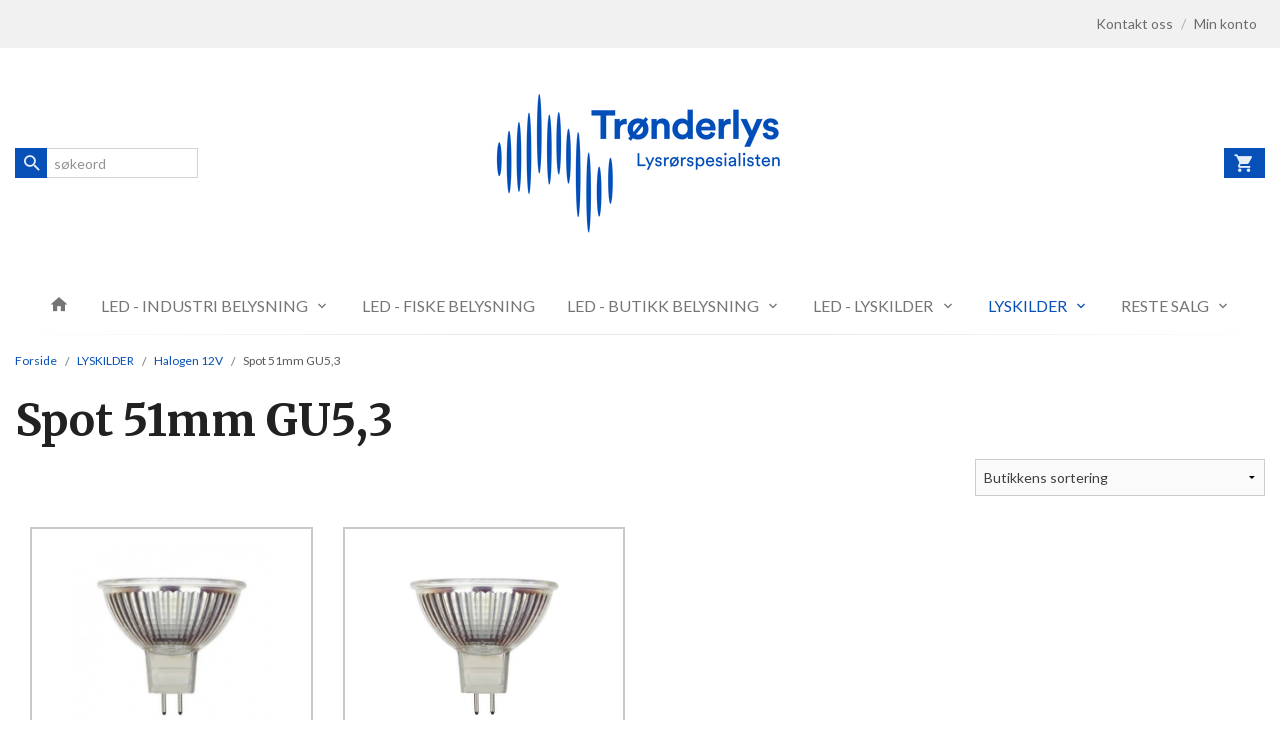

--- FILE ---
content_type: text/html
request_url: https://www.tronderlys.no/butikk/tradisjonelle-lyskilder/halogen-12v/spot-51mm-gu5-3
body_size: 11722
content:
<!DOCTYPE html>

<!--[if IE 7]>    <html class="lt-ie10 lt-ie9 lt-ie8 ie7 no-js flyout_menu" lang="no"> <![endif]-->
<!--[if IE 8]>    <html class="lt-ie10 lt-ie9 ie8 no-js flyout_menu" lang="no"> <![endif]-->
<!--[if IE 9]>    <html class="lt-ie10 ie9 no-js flyout_menu" lang="no"> <![endif]-->
<!--[if (gt IE 9)|!(IE)]><!--> <html class="no-js flyout_menu" lang="no"> <!--<![endif]-->

<head prefix="og: http://ogp.me/ns# fb: http://ogp.me/ns/fb# product: http://ogp.me/ns/product#">
    <meta http-equiv="Content-Type" content="text/html; charset=UTF-8">
    <meta http-equiv="X-UA-Compatible" content="IE=edge">
    
                    <title>Spot 51mm GU5,3 | Trønderlys - Lysrørspesialisten</title>
        

    <meta name="description" content="Vi leverer alt av lyskilder og armaturer i hele Norge. Kvalitet står i fokus hos oss, både på lys og service.">

    <meta name="keywords" content="">

<meta name="csrf-token" content="O3v1avU2xaxCsHqWjCHdygin72eTUGzCP3OIVUHU">    <link rel="shortcut icon" href="/favicon.ico">
            <meta property="og:image" content="https://www.tronderlys.no/assets/img/630/630/bilder_nettbutikk/1eee05577d7eccf33e6339f4223d5bb8-image.jpeg">
    <meta property="og:image:width" content="440">
    <meta property="og:image:height" content="440">


    <meta property="og:title" content="Spot 51mm GU5,3">
<meta property="og:type" content="product.group">


    <meta property="og:description" content="Vi leverer alt av lyskilder og armaturer i hele Norge. Kvalitet står i fokus hos oss, både på lys og service.">

<meta property="og:url" content="https://www.tronderlys.no/butikk/tradisjonelle-lyskilder/halogen-12v/spot-51mm-gu5-3">
<meta property="og:site_name" content="Trønderlys - Lysrørspesialisten">
<meta property="og:locale" content="nb_NO"><!-- Pioneer scripts & style -->
<meta name="viewport" content="width=device-width, initial-scale=1.0, minimum-scale=1">
<!-- Android Lollipop theme support: http://updates.html5rocks.com/2014/11/Support-for-theme-color-in-Chrome-39-for-Android -->
<meta name="theme-color" content="#0650B7">

<link href="/assets/themes/afterburner/css/afterburner.compiled.css?ver=1558949030" rel="preload" as="style">
<link href="/assets/themes/afterburner/css/afterburner.compiled.css?ver=1558949030" rel="stylesheet" type="text/css">


<script type="text/javascript" src="/assets/js/modernizr.min-dev.js"></script>
<script>
    window.FEATURES = (function() {
        var list = {"16":1,"24ai":1,"24chat":1,"24nb":1,"api":1,"barcode_order":1,"batch_process":1,"blog":1,"boxpacker":1,"criteo":1,"customer_stock_notification":1,"discount":1,"discount_marketing_link":1,"dropshipping":1,"facebook_dpa":1,"facebook_product_catalog":1,"fiken":1,"frontendfaq":1,"giftcard":1,"google_analytics_4":1,"google_shopping":1,"localization":1,"logistra_return_label":1,"mailmojo":1,"mega_menu":1,"modal_cart":1,"modal_cart_free_shipping_reminder":1,"modal_cart_products":1,"newsletter":1,"om2_multihandling":1,"pickuppoints":1,"popup_module":1,"printnode":1,"product_bundles":1,"product_image_slider":1,"product_management_2":1,"product_management_2_customize_layout":1,"product_sorting":1,"reseller":1,"slider":1,"snapchat":1,"text":1,"thumb_attribute_connection":1,"tripletex":1,"two":1,"two_search_api":1,"update_price_on_attribute_change":1,"users":1,"vipps_express":1,"webshop":1};

        return {
            get: function(name) { return name in list; }
        };
    })();

    if (window.FEATURES.get('facebook_dpa')) {
                facebook_dpa_id = "";
            }

</script>

   

<script async src="https://client.24nettbutikk.chat/embed.js" data-chat-id=""></script><script>function chat(){(window.lvchtarr=window.lvchtarr||[]).push(arguments)}</script><script>chat('placement', 'bottom-right');</script><!-- Global site tag (gtag.js) - Google Analytics -->
<script type="text/plain" data-category="analytics" async src="https://www.googletagmanager.com/gtag/js?id=G-82S7M9N0KV"></script>
<script type="text/plain" data-category="analytics">
  window.dataLayer = window.dataLayer || [];
  function gtag(){dataLayer.push(arguments);}
  gtag('js', new Date());

    gtag('config', 'G-82S7M9N0KV', {
      theme: 'afterburner',
      activeCheckout: 'kasse_two'
  });
</script>

<script>
    class Item {
        product = {};

        constructor(product) {
            this.product = product;
        }

        #setItemVariant() {
            this.product.item_variant = Array.from(document.querySelectorAll('div.product__attribute'))
                ?.reduce((previousValue, currentValue, currentIndex, array) => {
                    let selectOptions = Array.from(currentValue.children[1].children[0].children);

                    if (!selectOptions.some(option => option.tagName === 'OPTGROUP')) {
                        let attribute = currentValue.children[0].children[0].innerHTML;
                        let value = selectOptions.find(attributeValue => attributeValue.selected).innerHTML;

                        return previousValue += `${attribute}: ${value}${array.length && currentIndex !== array.length - 1 ? ', ' : ''}`;
                    }
                }, '');
        }

        #attachEventListeners() {
            document.querySelectorAll('select.js-attribute').forEach(selector => selector.addEventListener('change', () => this.#setItemVariant()));

            const buyProductButton = document.querySelector('button.js-product__buy-button');

            if (buyProductButton) {
                buyProductButton.addEventListener('click', () => {
                    gtag('event', 'add_to_cart', {
                        currency: 'NOK',
                        value: this.product.value,
                        items: [{ ...this.product, quantity: parseInt(document.getElementById('buy_count').value) }]
                    });
                });
            }

            const buyBundleButton = document.querySelector('button.js-bundle__buy-button');

            if (buyBundleButton) {
                buyBundleButton.addEventListener('click', () => {
                    gtag('event', 'add_to_cart', {
                        currency: 'NOK',
                        value: this.product.value,
                        items: [this.product]
                    });
                });
            }

            const wishListButton = document.querySelector('.product__wishlist-button:not(.disabled)');

            if (wishListButton) {
                wishListButton.addEventListener('click', () => {
                    gtag('event', 'add_to_wishlist', {
                        currency: 'NOK',
                        value: this.product.value,
                        items: [{ ...this.product, quantity: parseInt(document.getElementById('buy_count').value) }],
                    });
                });
            }
        }

        async initialize() {
            await this.#setItemVariant();
            this.#attachEventListeners();

            gtag('event', 'view_item', {
                currency: 'NOK',
                value: this.product.value,
                items: [this.product]
            });
        }
    }
</script>
<!-- Google Analytics -->
<script type="text/plain" data-category="analytics">

    (function (i, s, o, g, r, a, m) {
        i['GoogleAnalyticsObject'] = r;
        i[r] = i[r] || function () {
            (i[r].q = i[r].q || []).push(arguments)
        }, i[r].l = 1 * new Date();
        a = s.createElement(o),
            m = s.getElementsByTagName(o)[0];
        a.async = 1;
        a.src = g;
        m.parentNode.insertBefore(a, m)
    })(window, document, 'script', '//www.google-analytics.com/analytics.js', 'ga');

    
    ga('create', 'UA-24343184-8', 'auto', '24nb');

        ga('24nb.send', 'pageview');

    
    
</script>
<div id="sincos-sc"></div>

<script>
    window.SERVER_DATA={"checkoutUrl":"kasse_two","cartFullHeight":1,"languageId":"1","currency":"NOK","usesFreeShippingReminder":false,"freeShippingCutoff":"1000","useProductUpSell":false,"googleAnalytics4Enabled":false};
</script>
<script src="/js/slider-cart.js?v=92f548de5fc28f3f8f7079c8ad30e93f" type="text/javascript"></script>
<script src="https://assets.mailmojo.no/sdk.js" data-token="qWuEKjujoTKpyUJouaFIVBj1GRCso0" async></script>

<style>

.footer-block > div > h3 {

	margin-top: 20px;

}


.block__box__headline {

	margin-top: 20px;

}

</style>
<link rel="stylesheet" href="/css/cookie_consent.css">
<script defer src="/js/cookie_consent.js"></script>
<script>
    window.dataLayer = window.dataLayer || [];
    function gtag(){dataLayer.push(arguments);}

    // Set default consent to 'denied' as a placeholder
    // Determine actual values based on your own requirements
    gtag('consent', 'default', {
        'ad_storage': 'denied',
        'ad_user_data': 'denied',
        'ad_personalization': 'denied',
        'analytics_storage': 'denied',
        'url_passthrough': 'denied'
    });

</script>

<script>

    window.addEventListener('load', function(){

        CookieConsent.run({
            cookie: {
                name: 'cookie_consent_cookie',
                domain: window.location.hostname,
                path: '/',
                expiresAfterDays: 30,
                sameSite: 'Lax'
            },
            disablePageInteraction: true,
            guiOptions: {
                consentModal: {
                    layout: 'box inline',
                    position: 'middle center',
                    equalWeightButtons: false,
                }
            },
            categories: {
                necessary: {
                    enabled: true,
                    readonly: true,
                },
                analytics: {},
                targeting: {}
            },
            language: {
                default: 'no',
                translations: {
                    no: {
                        consentModal: {
                            title: 'Vi bruker cookies!',
                            description: '<p>Vi benytter første- og tredjeparts cookies (informasjonskapsler).</p><br><br><p>Cookies bruker til: </p><br><ul style="padding-left:3px;"><li>Nødvendige funksjoner på nettsiden</li><li>Analyse og statistikk</li><li>Markedsføring som kan brukes for personlig tilpasning av annonser</li></ul><br><p>Velg “Godta alle” om du aksepterer vår bruk av cookie. Hvis du ønsker å endre på cookie-innstillingene, velg “La meg velge selv”.</p><br><p>Les mer om vår Cookie policy <a href="/side/cookies">her.</a></p>',
                            acceptAllBtn: 'Godta alle',
                            acceptNecessaryBtn: 'Godta kun nødvendige',
                            showPreferencesBtn: 'La meg velge selv',
                        },
                        preferencesModal: {
                            title: 'Innstillinger',
                            acceptAllBtn: 'Godta alle',
                            acceptNecessaryBtn: 'Godta kun nødvendige',
                            savePreferencesBtn: 'Lagre og godta innstillinger',
                            closeIconLabel: 'Lukk',
                            sections: [
                                {
                                    title: 'Bruk av cookies 📢',
                                    description: 'Vi bruker cookies for å sikre deg en optimal opplevelse i nettbutikken vår. Noen cookies er påkrevd for at nettbutikken skal fungere. Les mer om vår <a href="/side/sikkerhet_og_personvern" class="cc-link">personvernerklæring</a>.'
                                },
                                {
                                    title: 'Helt nødvendige cookies',
                                    description: 'Cookies som er helt nødvendig for at nettbutikken skal fungere. Man får ikke handlet i nettbutikken uten disse.',
                                },
                                {
                                    title: 'Cookies rundt analyse og oppsamling av statistikk',
                                    description: 'Cookie som lagrer anonym statistikk av besøkende i nettbutikken. Disse brukes av nettbutikkeier for å lære seg mer om hvem publikummet sitt er.',
                                    linkedCategory: 'analytics'
                                },
                                {
                                    title: 'Cookies rundt markedsføring og retargeting',
                                    description: 'Cookies som samler informasjon om din bruk av nettsiden slik at markedsføring kan tilpasses deg.',
                                    linkedCategory: 'targeting'
                                },
                                {
                                    title: 'Mer informasjon',
                                    description: 'Ved spørsmål om vår policy rundt cookies og dine valg, ta gjerne kontakt med oss på <a href="mailto:post@tronderlys.no">post@tronderlys.no</a>.'
                                }
                            ]
                        }
                    }
                }
            }
        });
    });
</script>

<script type="text/plain" data-category="targeting">
    window.dataLayer = window.dataLayer || [];
    function gtag(){ dataLayer.push(arguments); }
    gtag('consent', 'update', {
        'ad_storage': 'granted',
        'ad_user_data': 'granted',
        'ad_personalization': 'granted'
    });
</script>

<script type="text/plain" data-category="analytics">
    window.dataLayer = window.dataLayer || [];
    function gtag(){ dataLayer.push(arguments); }
    gtag('consent', 'update', {
        'analytics_storage': 'granted',
        'url_passthrough': 'granted'
    });
</script>

        </head>

<body class="">

    <a href="#main-content" class="sr-only">Gå til innholdet</a>

<div id="outer-wrap">
    <div id="inner-wrap" class="content-wrapper">
        
                
            <header id="top" role="banner" class="header-row">
    <nav id="utils-nav" class="top-bg hide-for-print">
    <div class="row">
        <div class="small-7 medium-6 columns">
                    </div>

        <div class="small-5 medium-6 columns">
            <nav class="user-nav">
    <ul class="right inline-list piped-nav" id="user-nav">
        
                <li>
            <a href="/side/kontakt_oss" class="neutral-link">
                <i class="icon icon-mail show-for-small-only hide-for-medium-up"></i><span class="show-for-medium-up">Kontakt oss</span>
            </a>
        </li>
        <li class="user-nav__separator hide-for-small">/</li>
        <li>
            <a href="/konto" class="neutral-link">
                <i class="icon icon-person show-for-small-only hide-for-medium-up"></i><span class="show-for-medium-up">Min konto</span>
            </a>
        </li>
    </ul>
</nav>        </div>
    </div>
</nav>    <div id="logo-row" class="header-bg">
    <div class="row row--space-between">
        <div class="large-8 large-push-2 columns">
            <div id="logo" class="logo-wrapper">
    <a href="https://www.tronderlys.no/" class="neutral-link">

        
            <span class="vertical-pos-helper"></span><img src="/bilder_diverse/1510141211_scaled.png" alt="Vi leverer alt av lyskilder og armaturer i hele Norge. Kvalitet står i fokus hos oss, både på lys og service." class="logo-img">

        
    </a>
</div>
        </div>
        <div class="columns small-3 hide-for-large-up">
            <div class="nav-open-btn__container">
                <a id="nav-open-btn" class="btn" href="#nav"><i class="icon-menu icon-large"></i></a>
            </div>
        </div>
        <div id="extra-nav-large" class="large-2 large-pull-8 small-6 columns">  
            <form action="https://www.tronderlys.no/search" accept-charset="UTF-8" method="get" class="js-product-search-form search-box__container" autocomplete="off">    
<input type="text" name="q" value="" id="search-box__input--small2" tabindex="0" maxlength="80" class="inputfelt_sokproduktmarg search-box__input not-collapsible" placeholder="søkeord"  />
    <input type="submit" class="search-box__submit button small primary-color-bg hidden"  value="Søk"/>

    <label for="search-box__input--small2" class="search-box__label"><span class="icon-search icon-large"></span></label>
    <div class="js-product-search-results product-search-results is-hidden">
        <p class="js-product-search__no-hits product-search__no-hits is-hidden">Ingen treff</p>
        <div class="js-product-search__container product-search__container is-hidden"></div>
        <p class="js-product-search__extra-hits product-search__extra-hits is-hidden">
            <a href="#" class="themed-nav">&hellip;vis flere treff (<span class="js-product-search__num-extra-hits"></span>)</a>
        </p>
    </div>
</form>        </div>
        <div class="large-2 columns small-3 hide-for-print">
            <div class="cart-and-checkout cart-and-checkout--compact">
    <a href="https://www.tronderlys.no/kasse" class="neutral-link cart-button cart-button--empty">
        <i class="icon-shopping-cart cart-button__icon icon-large"></i><span class="cart-button__text">Handlevogn</span>
        <span class="cart-button__quantity">0</span>
        <span class="cart-button__sum">0,00</span>
        <span class="cart-button__currency">NOK</span>
    </a>

    <a href="https://www.tronderlys.no/kasse_two" class="button show-for-medium-up checkout-button call-to-action-color-bg">Kasse <i class="icon-chevron-right cart-icon icon-large"></i></a>
</div>        </div>
    </div>
</div>    <nav id="nav" class="navigation-bg main-nav nav-offcanvas js-arrow-key-nav hide-for-print" role="navigation">
    <div class="block row collapse">
        <div class="columns"> 
            <h2 class="block-title nav-offcanvas__title">Produkter</h2>
                        <ul id="main-menu" class="sm main-nav__list level-0" data-mer="Mer">
<li class="main-nav__item level-0"><a class="main-nav__frontpage-link" href="https://tronderlys.no/"><i class="icon-home" title="Forside"></i></a></li><li class="main-nav__item parent level-0"><a href="/butikk/led-vegg-armaturer" >LED - INDUSTRI BELYSNING</a><ul class="main-nav__submenu level-1" data-mer="Mer">
<li class="main-nav__item level-1"><a href="/butikk/led-vegg-armaturer/led-panel-himlingsplater" >PANEL / HIMLINGSPLATER</a></li><li class="main-nav__item level-1"><a href="/butikk/led-vegg-armaturer/led-high-bay" >HIGHBAY</a></li><li class="main-nav__item level-1"><a href="/butikk/led-vegg-armaturer/led-mariner" >TAK ARMATURER</a></li><li class="main-nav__item level-1"><a href="/butikk/led-vegg-armaturer/led-bulkhead" >VEGG/TAK/SPEIL</a></li><li class="main-nav__item level-1"><a href="/butikk/led-vegg-armaturer/led-floodlights" >LYSKASTERE </a></li><li class="main-nav__item level-1"><a href="/butikk/led-vegg-armaturer/led-nedhengte-armaturer" >NEDHENGTE ARMATURER</a></li><li class="main-nav__item level-1"><a href="/butikk/led-vegg-armaturer/led-downlight" >DOWNLIGHT</a></li><li class="main-nav__item level-1"><a href="/butikk/led-vegg-armaturer/led-street-light" >GATE / PARK LYS</a></li></ul>
</li><li class="main-nav__item level-0"><a href="/butikk/led-fiske-belysning" >LED - FISKE BELYSNING</a></li><li class="main-nav__item parent level-0"><a href="/butikk/led-armaturer-inne" >LED - BUTIKK BELYSNING</a><ul class="main-nav__submenu level-1" data-mer="Mer">
<li class="main-nav__item level-1"><a href="/butikk/led-armaturer-inne/skinner-spotter-1" >Skinner/Spotter</a></li><li class="main-nav__item level-1"><a href="/butikk/led-armaturer-inne/downlight" >Downlight</a></li></ul>
</li><li class="main-nav__item parent level-0"><a href="/butikk/led-lysror-1" >LED - LYSKILDER</a><ul class="main-nav__submenu level-1" data-mer="Mer">
<li class="main-nav__item level-1"><a href="/butikk/led-lysror-1/t8-glass-med-tennere" >Lysrør T8 (60 000 Timer) Direkte erstatning.</a></li><li class="main-nav__item level-1"><a href="/butikk/led-lysror-1/led-extrior-1" >Lysrør T5 (50 000 Timer) Direkte erstatning.</a></li><li class="main-nav__item level-1"><a href="/butikk/led-lysror-1/led-lysror-t5-plast" >Lysrør T5 (50 000 Timer) Nettspenning 230V. Omkobling i armaturen er nødvendig.</a></li><li class="main-nav__item parent level-1"><a href="/butikk/led-lysror-1/kompaktlysror-s-g23-2-pin" >Kompaktlysrør</a><ul class="main-nav__submenu level-2" data-mer="Mer">
<li class="main-nav__item level-2"><a href="/butikk/led-lysror-1/kompaktlysror-s-g23-2-pin/kompaktlysror-s-g23-2-pin-1" >Kompaktlysrør S G23. 2-pin</a></li><li class="main-nav__item level-2"><a href="/butikk/led-lysror-1/kompaktlysror-s-g23-2-pin/kompaktlysror-d-g24d-2-pin" >Kompaktlysrør D G24d. 2-pin</a></li><li class="main-nav__item level-2"><a href="/butikk/led-lysror-1/kompaktlysror-s-g23-2-pin/kompaktlysror-d-e-g24q-4-pin" >Kompaktlysrør D/E G24q. 4-pin</a></li><li class="main-nav__item level-2"><a href="/butikk/led-lysror-1/kompaktlysror-s-g23-2-pin/kompaktlysror-t-e-gx24q-4-pin" >Kompaktlysrør T/E GX24q. 4-pin</a></li><li class="main-nav__item level-2"><a href="/butikk/led-lysror-1/kompaktlysror-s-g23-2-pin/kompaktlysror-l-2g11-4-pin" >Kompaktlysrør L 2G11. 4-pin</a></li><li class="main-nav__item level-2"><a href="/butikk/led-lysror-1/kompaktlysror-s-g23-2-pin/kompaktlysror-2d-gr8-2-pin" >Kompaktlysrør 2D GR8. 2-pin</a></li></ul>
</li><li class="main-nav__item parent level-1"><a href="/butikk/led-lysror-1/led-paerer-nettspenning-1" >Pærer 230V</a><ul class="main-nav__submenu level-2" data-mer="Mer">
<li class="main-nav__item level-2"><a href="/butikk/led-lysror-1/led-paerer-nettspenning-1/led-spot-gu10-2" >GU10 sokkel. Spot pærer</a></li><li class="main-nav__item level-2"><a href="/butikk/led-lysror-1/led-paerer-nettspenning-1/led-e27-1" >E27 Sokkel. Normal pærer.</a></li><li class="main-nav__item level-2"><a href="/butikk/led-lysror-1/led-paerer-nettspenning-1/e27-sokkel-krone-paerer" >E27 Sokkel. Krone pærer.</a></li><li class="main-nav__item level-2"><a href="/butikk/led-lysror-1/led-paerer-nettspenning-1/e27-sokkel-reflektor-paerer" >E27 Sokkel. Reflektor pærer.</a></li><li class="main-nav__item level-2"><a href="/butikk/led-lysror-1/led-paerer-nettspenning-1/e27-sokkel-globe-paerer" >E27 Sokkel. Globe pærer.</a></li><li class="main-nav__item level-2"><a href="/butikk/led-lysror-1/led-paerer-nettspenning-1/e14-sokkel-dimbar" >E14 sokkel. Mignon Pærer.</a></li><li class="main-nav__item level-2"><a href="/butikk/led-lysror-1/led-paerer-nettspenning-1/e14-sokkel-illum-paerer" >E14 sokkel. Illum Pærer.</a></li><li class="main-nav__item level-2"><a href="/butikk/led-lysror-1/led-paerer-nettspenning-1/led-brenner-g9" >G9 Sokkel. Brenner.</a></li></ul>
</li><li class="main-nav__item parent level-1"><a href="/butikk/led-lysror-1/led-paerer-lavvolt-1" >Pærer 12V</a><ul class="main-nav__submenu level-2" data-mer="Mer">
<li class="main-nav__item level-2"><a href="/butikk/led-lysror-1/led-paerer-lavvolt-1/led-spot-12v-gu5-3-51mm" >Led Spot 12V GU5,3 51mm.</a></li><li class="main-nav__item level-2"><a href="/butikk/led-lysror-1/led-paerer-lavvolt-1/led-spot-12v-gu4-35mm" >Led Spot 12V GU4 35mm.</a></li><li class="main-nav__item level-2"><a href="/butikk/led-lysror-1/led-paerer-lavvolt-1/led-brenner-12v-g4-gy6-35" >Led Brenner 12V G4/GY6,35</a></li><li class="main-nav__item level-2"><a href="/butikk/led-lysror-1/led-paerer-lavvolt-1/led-12v-qr-ar-111mm-g53" >Led 12V QR/AR 111mm. G53</a></li></ul>
</li><li class="main-nav__item level-1"><a href="/butikk/led-lysror-1/led-kvikksolv-erstatning" >LED (Kvikksølv erstatning)</a></li></ul>
</li><li class="main-nav__item selected parent level-0"><a href="/butikk/tradisjonelle-lyskilder" >LYSKILDER</a><ul class="main-nav__submenu active level-1" data-mer="Mer">
<li class="main-nav__item selected_sibl parent level-1"><a href="/butikk/tradisjonelle-lyskilder/lysror-1" >Lysrør</a><ul class="main-nav__submenu level-2" data-mer="Mer">
<li class="main-nav__item level-2"><a href="/butikk/tradisjonelle-lyskilder/lysror-1/lysror-t8-1" >Lysrør T8 26mm G13</a></li><li class="main-nav__item level-2"><a href="/butikk/tradisjonelle-lyskilder/lysror-1/lysror-t5-16mm-g5" >Lysrør T5 16mm G5</a></li><li class="main-nav__item level-2"><a href="/butikk/tradisjonelle-lyskilder/lysror-1/lysror-sirkel" >Lysrør Sirkel</a></li><li class="main-nav__item level-2"><a href="/butikk/tradisjonelle-lyskilder/lysror-1/lysror-miniatyr-nodlys-g5" >Lysrør Miniatyr (Nødlys) G5</a></li><li class="main-nav__item level-2"><a href="/butikk/tradisjonelle-lyskilder/lysror-1/lysror-ra-90" >Lysrør RA 90+</a></li><li class="main-nav__item level-2"><a href="/butikk/tradisjonelle-lyskilder/lysror-1/lysror-secura-coverguard" >Lysrør Secura/Coverguard</a></li><li class="main-nav__item level-2"><a href="/butikk/tradisjonelle-lyskilder/lysror-1/tennere-startere" >Tennere / startere</a></li></ul>
</li><li class="main-nav__item selected_sibl parent level-1"><a href="/butikk/tradisjonelle-lyskilder/kompakte-metall-halogen" >Kompakte Metall Halogen</a><ul class="main-nav__submenu level-2" data-mer="Mer">
<li class="main-nav__item level-2"><a href="/butikk/tradisjonelle-lyskilder/kompakte-metall-halogen/metall-halogen-g12" >Metall Halogen G12</a></li><li class="main-nav__item level-2"><a href="/butikk/tradisjonelle-lyskilder/kompakte-metall-halogen/metall-halogen-g8-5" >Metall Halogen G8,5</a></li><li class="main-nav__item level-2"><a href="/butikk/tradisjonelle-lyskilder/kompakte-metall-halogen/metall-halogen-gu6-5" >Metall Halogen GU6,5</a></li><li class="main-nav__item level-2"><a href="/butikk/tradisjonelle-lyskilder/kompakte-metall-halogen/metall-halogen-rx7s" >Metall Halogen RX7s</a></li><li class="main-nav__item level-2"><a href="/butikk/tradisjonelle-lyskilder/kompakte-metall-halogen/metall-halogen-pgj5-tm" >Metall Halogen PGJ5 (TM)</a></li></ul>
</li><li class="main-nav__item selected_sibl parent level-1"><a href="/butikk/tradisjonelle-lyskilder/kompakt-lysror" >Kompakte Lysrør</a><ul class="main-nav__submenu level-2" data-mer="Mer">
<li class="main-nav__item level-2"><a href="/butikk/tradisjonelle-lyskilder/kompakt-lysror/kompakt-lysror-s-g23-2-pin" >Kompakt lysrør S, G23, 2 Pin</a></li><li class="main-nav__item level-2"><a href="/butikk/tradisjonelle-lyskilder/kompakt-lysror/kompakt-lysror-s-e-2g7-4-pin" >Kompakt lysrør S/E, 2G7, 4 Pin</a></li><li class="main-nav__item level-2"><a href="/butikk/tradisjonelle-lyskilder/kompakt-lysror/kompakt-lysror-d-g24d-2-pin" >Kompakt lysrør D, G24d, 2 Pin</a></li><li class="main-nav__item level-2"><a href="/butikk/tradisjonelle-lyskilder/kompakt-lysror/kompakt-lysror-d-e-g24-4-pin" >Kompakt lysrør D/E, G24q, 4 Pin</a></li><li class="main-nav__item level-2"><a href="/butikk/tradisjonelle-lyskilder/kompakt-lysror/kompakt-lysror-t-gx24d-2-pin" >Kompakt lysrør T, GX24d, 2 Pin</a></li><li class="main-nav__item level-2"><a href="/butikk/tradisjonelle-lyskilder/kompakt-lysror/kompakt-lysror-t-e-g24-4-pin" >Kompakt lysrør T/E, GX24q, 4 Pin</a></li><li class="main-nav__item level-2"><a href="/butikk/tradisjonelle-lyskilder/kompakt-lysror/kompakt-lysror-2d-gr8-2-pin" >Komp. lysrør 2D, GR8, 2 Pin</a></li><li class="main-nav__item level-2"><a href="/butikk/tradisjonelle-lyskilder/kompakt-lysror/komp-lysror-2d-gr10q-4-pin" >Komp. lysrør 2D, GR10q, 4 Pin</a></li><li class="main-nav__item level-2"><a href="/butikk/tradisjonelle-lyskilder/kompakt-lysror/kompakt-lysror-l-2g11-4-pin" >Kompakt lysrør L, 2G11, 4 Pin</a></li><li class="main-nav__item level-2"><a href="/butikk/tradisjonelle-lyskilder/kompakt-lysror/kompakt-lysror-f-2g10-4-pin" >Komp. lysrør F, 2G10, 4 Pin</a></li></ul>
</li><li class="main-nav__item selected_sibl parent level-1"><a href="/butikk/tradisjonelle-lyskilder/metall-halogen-damplamper-k" >Metall Halogen og Damplamper</a><ul class="main-nav__submenu level-2" data-mer="Mer">
<li class="main-nav__item level-2"><a href="/butikk/tradisjonelle-lyskilder/metall-halogen-damplamper-k/metall-halogen-t" >Metall Halogen T</a></li><li class="main-nav__item level-2"><a href="/butikk/tradisjonelle-lyskilder/metall-halogen-damplamper-k/metall-halogen-e" >Metall Halogen E</a></li><li class="main-nav__item level-2"><a href="/butikk/tradisjonelle-lyskilder/metall-halogen-damplamper-k/metall-halogen-fc2-kabel" >Metall Halogen FC2 + Kabel</a></li><li class="main-nav__item level-2"><a href="/butikk/tradisjonelle-lyskilder/metall-halogen-damplamper-k/kvikksolv-lamper" >Kvikksølv Lamper</a></li><li class="main-nav__item level-2"><a href="/butikk/tradisjonelle-lyskilder/metall-halogen-damplamper-k/natrium-t" >Natrium T</a></li><li class="main-nav__item level-2"><a href="/butikk/tradisjonelle-lyskilder/metall-halogen-damplamper-k/natrium-e" >Natrium E</a></li></ul>
</li><li class="main-nav__item selected_sibl parent level-1"><a href="/butikk/tradisjonelle-lyskilder/halogen" >Halogen 230V</a><ul class="main-nav__submenu level-2" data-mer="Mer">
<li class="main-nav__item level-2"><a href="/butikk/tradisjonelle-lyskilder/halogen/halogen-stav-r7s" >Halogen Stav R7s</a></li><li class="main-nav__item level-2"><a href="/butikk/tradisjonelle-lyskilder/halogen/halogen-brenner-g9-1" >Halogen Brenner G9</a></li></ul>
</li><li class="main-nav__item selected selected_sibl parent level-1"><a href="/butikk/tradisjonelle-lyskilder/halogen-12v" >Halogen 12V</a><ul class="main-nav__submenu active level-2" data-mer="Mer">
<li class="main-nav__item current selected_sibl level-2"><a href="/butikk/tradisjonelle-lyskilder/halogen-12v/spot-51mm-gu5-3" >Spot 51mm GU5,3</a></li><li class="main-nav__item selected_sibl level-2"><a href="/butikk/tradisjonelle-lyskilder/halogen-12v/brenner-g4" >Brenner G4</a></li><li class="main-nav__item selected_sibl level-2"><a href="/butikk/tradisjonelle-lyskilder/halogen-12v/brenner-gy6-35" >Brenner GY6,35</a></li></ul>
</li></ul>
</li><li class="main-nav__item parent level-0"><a href="/butikk/torget-salg" >RESTE  SALG</a><ul class="main-nav__submenu level-1" data-mer="Mer">
<li class="main-nav__item level-1"><a href="/butikk/torget-salg/led-armaturer" >Armaturer LED</a></li><li class="main-nav__item level-1"><a href="/butikk/torget-salg/lyskilder-led" >Lyskilder LED</a></li><li class="main-nav__item level-1"><a href="/butikk/torget-salg/led-paerer" >Tradisjonelle Halogen/Diverse</a></li></ul>
</li></ul>
        </div>
    </div>

            <a class="main-nav__close-btn exit-off-canvas" id="nav-close-btn" href="#top">Lukk <i class="icon-chevron-right icon-large"></i></a>
    </nav></header>
            <div id="main" class="content-bg main-content">
    <div class="row">

        <div class="columns">

            <div id="main-content" tabindex="-1">

                
    <div class="no-split-menu">
        <div class="row">
    <div class="columns">
        <div class="page__title">
            <div class="row">

                                    <div class="small-12 columns">
                        <ul class="breadcrumbs" itemscope itemtype="http://schema.org/BreadcrumbList"><li class="breadcrumbs__item breadcrumbs__home"><a href="https://www.tronderlys.no/">Forside</a></li><li class="breadcrumbs__item" itemprop="itemListElement" itemscope itemtype="http://schema.org/ListItem"><a itemtype="http://schema.org/Thing" itemprop="item" href="https://www.tronderlys.no/butikk/tradisjonelle-lyskilder"><span itemprop="name">LYSKILDER</span></a> <meta itemprop="position" content="1" /></li><li class="breadcrumbs__item" itemprop="itemListElement" itemscope itemtype="http://schema.org/ListItem"><a itemtype="http://schema.org/Thing" itemprop="item" href="https://www.tronderlys.no/butikk/tradisjonelle-lyskilder/halogen-12v"><span itemprop="name">Halogen 12V</span></a> <meta itemprop="position" content="2" /></li><li class="breadcrumbs__item current" itemprop="itemListElement" itemscope itemtype="http://schema.org/ListItem"><span><span itemprop="name">Spot 51mm GU5,3</span></span><meta itemtype="http://schema.org/Thing" content="https://www.tronderlys.no/butikk/tradisjonelle-lyskilder/halogen-12v/spot-51mm-gu5-3" itemprop="item"><meta itemprop="position" content="3" /></li><meta itemprop="numberOfItems" content="3"><meta itemprop="itemListOrder" content="Ascending"></ul>
                    </div>

                                            <div class="small-12 columns">
                            <h1 class="productlist__category-name">Spot 51mm GU5,3</h1>
                        </div>
                                                </div>
        </div>
    </div>
</div>

    
<div class="row">
    </div>

    

    
                <div class="row">
        <div class="small-12 medium-3 columns right">
            <form id="productSortingForm" method="post">
                <select id="productSortingType" name="sortingType">
                    <option disabled selected >Velg sortering</option>
                                            <option value="alphabetically" >Alfabetisk</option>
                                            <option value="popularity" >Popularitet</option>
                                            <option value="price-low" >Pris lav-høy</option>
                                            <option value="price-high" >Pris høy-lav</option>
                                            <option value="order" selected>Butikkens sortering</option>
                                    </select>
            </form>
        </div>
    </div>

    <script>
        document.addEventListener("DOMContentLoaded", function() {
            $('#productSortingType').change(function () {
                $('#productSortingForm').submit();
            });
        });
    </script>


<div class="row">
    <div class="columns">

        <section class="productlist equal-height-columns">
                            <h2 class="is-hidden">Spot 51mm GU5,3</h2>
                        
            <article class=" productlist__product equal-height-column buy-directly" id="product-2247" data-product-id="2247" itemscope itemtype="http://schema.org/Product">

    <a class="productlist__product-wrap neutral-link equal-height-column-innerwrap readon-icon__wrapper bordered bordered--all" href="/produkt/tradisjonelle-lyskilder/halogen-12v/spot-51mm-gu5-3/20w-12v-36gr-esker-a-10-stk">

        <meta itemprop="url" content="https://www.tronderlys.no/produkt/tradisjonelle-lyskilder/halogen-12v/spot-51mm-gu5-3/20w-12v-36gr-esker-a-10-stk">
      
        <div class="equal-height-column__image">

                            <span class="vertical-pos-helper"></span><img loading="lazy" itemprop="image" src="/assets/img/450/450/bilder_nettbutikk/9bcded407ebd9ac3d3766ad2419f6305-image.jpeg" alt="20W 12V 36gr. Esker a 10 stk.">
                    </div>

        <h3 itemprop="name" class="productlist__product__headline">20W 12V 36gr. Esker a 10 stk.</h3>

                           
        <div class="offers" itemprop="offers" itemscope itemtype="http://schema.org/Offer">

    
        <span class="price primary-color-big"><span id="product-2247-price" class="sr-only visuallyhidden">Pris</span><span class="currency">NOK</span><span class="price__display" aria-labelledby="product-2247-price">420,00</span></span>

        
        
        
        <span class="vat-info">ekskl. mva.</span>

        <meta itemprop="price" content="420">
<meta itemprop="priceCurrency" content="NOK">
    
<span itemprop="priceSpecification" itemscope itemtype="http://www.schema.org/PriceSpecification">
    <meta itemprop="price" content="420">
    <meta itemprop="priceCurrency" content="NOK">
    <meta itemprop="valueAddedTaxIncluded" content="false">
</span>

<!--<meta itemprop="priceValidUntil" content="">-->
<meta itemprop="url" content="https://www.tronderlys.no/butikk/tradisjonelle-lyskilder/halogen-12v/spot-51mm-gu5-3">
            <link itemprop="availability" href="http://schema.org/PreOrder">

<meta id="stock-status-2247" data-stock="0" data-session-stock="0" content="0">
    
</div>
        
        <div class="equal-height-column__readon readon-icon__container">
            <span class="vertical-pos-helper"></span>
                            <ul class="stack secondary button-group">
                    <li>
                        <span 
                            class="button productlist__product__button tiny product__buy-button js-product__buy-button"
                            id="buy-button-2247"
                            data-product-id="2247"
                            data-strict-stock="">
                            
                            <i class="icon-add"></i>Kjøp                        </span>
                    </li>
                    <li>
                        <span class="button  tiny productlist__product__button product__buy-button">
                            Les mer                        </span> 
                    </li>
                </ul>
                    </div>
    </a>

</article><article class=" productlist__product equal-height-column buy-directly" id="product-1242" data-product-id="1242" itemscope itemtype="http://schema.org/Product">

    <a class="productlist__product-wrap neutral-link equal-height-column-innerwrap readon-icon__wrapper bordered bordered--all" href="/produkt/tradisjonelle-lyskilder/halogen-12v/spot-51mm-gu5-3/50w-12v-36gr-88239">

        <meta itemprop="url" content="https://www.tronderlys.no/produkt/tradisjonelle-lyskilder/halogen-12v/spot-51mm-gu5-3/50w-12v-36gr-88239">
      
        <div class="equal-height-column__image">

                            <span class="vertical-pos-helper"></span><img loading="lazy" itemprop="image" src="/assets/img/450/450/bilder_nettbutikk/564df3c83de5d465dd7ac521ab60951e-image.jpeg" alt="35W 12V 36gr. Esker a 10 stk.">
                    </div>

        <h3 itemprop="name" class="productlist__product__headline">35W 12V 36gr. Esker a 10 stk.</h3>

                           
        <div class="offers" itemprop="offers" itemscope itemtype="http://schema.org/Offer">

    
        <span class="price primary-color-big"><span id="product-1242-price" class="sr-only visuallyhidden">Pris</span><span class="currency">NOK</span><span class="price__display" aria-labelledby="product-1242-price">420,00</span></span>

        
        
        
        <span class="vat-info">ekskl. mva.</span>

        <meta itemprop="price" content="420">
<meta itemprop="priceCurrency" content="NOK">
    
<span itemprop="priceSpecification" itemscope itemtype="http://www.schema.org/PriceSpecification">
    <meta itemprop="price" content="420">
    <meta itemprop="priceCurrency" content="NOK">
    <meta itemprop="valueAddedTaxIncluded" content="false">
</span>

<!--<meta itemprop="priceValidUntil" content="">-->
<meta itemprop="url" content="https://www.tronderlys.no/butikk/tradisjonelle-lyskilder/halogen-12v/spot-51mm-gu5-3">
            <link itemprop="availability" href="http://schema.org/PreOrder">

<meta id="stock-status-1242" data-stock="0" data-session-stock="0" content="0">
    
</div>
                    <p class="productlist__product__description hide" itemprop="description">
</p>
        
        <div class="equal-height-column__readon readon-icon__container">
            <span class="vertical-pos-helper"></span>
                            <ul class="stack secondary button-group">
                    <li>
                        <span 
                            class="button productlist__product__button tiny product__buy-button js-product__buy-button"
                            id="buy-button-1242"
                            data-product-id="1242"
                            data-strict-stock="">
                            
                            <i class="icon-add"></i>Kjøp                        </span>
                    </li>
                    <li>
                        <span class="button  tiny productlist__product__button product__buy-button">
                            Les mer                        </span> 
                    </li>
                </ul>
                    </div>
    </a>

</article>
        </section>

                    <nav class="pagination-wrapper">
                            </nav>
        
    </div>
</div>        </div>


            </div>
            
        </div>

    </div>
</div>            
            <div>
    <div class="footer-bg">
        <div class="row hide-for-print">
            <div class="columns small-12 medium-12 large-4 footer-block">
                <div class="block" id="block-footer">
                    <div class="block__box bordered block__box--newsletter">
                        <div class="block__box__headline-wrapper">
                            <h3 class="block__box__headline">Nyhetsbrev</h3>
                        </div>
                        <div class="block__box__content">
                            <form action="https://www.tronderlys.no/nyhetsbrev" method="post" accept-charset="utf-8"><input type="hidden" name="_token" value="O3v1avU2xaxCsHqWjCHdygin72eTUGzCP3OIVUHU">
    <p class="block__box--newsletter__pitch"></p>

    <div class="row collapse postfix-round">
        <div style="display:none">
            <input type="text" name="email" id="email" value=""/>
        </div>
        <div class="small-9 columns"><input type="text" name="epost" value="" id="epost_newsletter" placeholder="deg@eksempel.no" maxlength="80" size="23"  /></div>
        <div class="small-3 columns">
            <input type="submit" name="submit" value="Send" class="button small primary-color-bg button postfix" />        </div>
    </div>

</form>                            <div class="footer__info-partners">
                                <ul class="partner-logos">
        </ul>                            </div>
                        </div>
                    </div>    
                </div>
                
                
            </div>
            <div class="columns small-12 medium-6 large-3 large-offset-2 footer-block">
                <div class="block__box block__box--info_links">
                    <h3 class="block__box__headline">Informasjon</h3>
                    <div class="block__box__content">
                        <ul class="footer__links">
            <li><a class="neutral-link" href="/side/fraktbetingelser" target="_self">Frakt</a></li>
            <li><a class="neutral-link" href="/side/kjopsbetingelser" target="_self">Kjøpsbetingelser</a></li>
            <li><a class="neutral-link" href="/side/sikkerhet_og_personvern" target="_self">Sikkerhet og personvern</a></li>
            <li><a class="neutral-link" href="/nyhetsbrev" target="_self">Nyhetsbrev</a></li>
    </ul>                    </div>
                </div>
            </div>
            <div class="columns small-12 medium-6 large-3 footer-block">
                <div class="block__box block__box--about_menu">
                    <h3 class="block__box__headline">Trønderlys AS</h3>
                    <div class="block__box__content">
                        <ul>
                            <li class=" ">
            <a href="/" class=" neutral-link">Forside</a>
        </li>
                            <li class=" ">
            <a href="/kunde" class=" neutral-link">Bli kunde</a>
        </li>
                            <li class=" ">
            <a href="/sider/om-oss" class=" neutral-link">Om oss</a>
        </li>
                            <li class=" login_btn">
            <a href="/kunde/logginn" class="login_btn neutral-link">Logg inn</a>
        </li>
                            <li class=" login_btn is-hidden">
            <a href="/kunde/loggut" class="login_btn is-hidden neutral-link">Logg ut</a>
        </li>
                            <li class=" ">
            <a href="/side/kontakt_oss" class=" neutral-link">Kontakt oss</a>
        </li>
    </ul>                    </div>
                </div>
            </div>
        </div>
    </div>
    
    
            <div id="footer" class="footer2-bg">
            
            <div class="row hide-for-print">
                <div class="columns small-12 medium-6 large-3 footer-block">
                    <div class="block" id="block-footer1">
            <div class="block__box bordered block__box--vat_disable">
    <div class="block__box__headline-wrapper">
        <h3 class="block__box__headline">Vis priser inkl./ekskl. mva</h3>
    </div>
    <div class="block__box__content">
        <form method="post" id="bytt_mva_form">
    <input type="hidden" name="bytt_mva" value="1">
</form>

<a class="bytt_mva" href="#">
    Vis priser    inkl. mva.</a>
    </div>
</div>    </div>                </div>
                <div class="columns small-12 medium-6 large-3 footer-block">
                    <div class="block" id="block-footer2">
    </div>                </div>
                <div class="columns small-12 medium-6 large-3 footer-block">
                    <div class="block" id="block-footer3">
    </div>                </div>
                <div class="columns small-12 medium-6 large-3 footer-block">
                    <div class="block" id="block-footer4">
    </div>                </div>
            </div>

        </div>
    </div>
            <div id="end" class="end-bg">
    <div class="row hide-for-print">
        <div class="columns small-12">
            <style>
    .afterburner-cookie-warning {
        font-size: 13px;
        margin-bottom: 1rem;
        width: 35%;
    }
    @media only screen and (max-width: 600px) {
        .afterburner-cookie-warning {
            font-size: 13px;
            margin-bottom: 1rem;
            width: 100%;
        }
    }
</style>

<div class="afterburner-cookie-warning">
    Vår nettbutikk bruker cookies slik at du får en bedre kjøpsopplevelse og vi kan yte deg bedre service. Vi bruker cookies hovedsaklig til å lagre innloggingsdetaljer og huske hva du har puttet i handlekurven din. Fortsett å bruke siden som normalt om du godtar dette.    <a href="https://www.tronderlys.no/side/cookies">
        Les mer    </a>
    eller <a id="cookie_settings_button" onClick="javascript:window.initCookieConsent().showSettings()">endre innstillinger for cookies.</a>
</div>

<div class="footer__company-info">
    Trønderlys AS Industriveien 5, 7072 Heimdal - Tlf. <a href="tel:91537150">915 37 150</a> - Foretaksregisteret 956 797 942</div>


        </div>
    </div>
</div>



<dl class="iconized-list organization-info hide" itemscope itemtype="http://schema.org/Store">
    <meta itemprop="name" content="Trønderlys AS">
    <meta itemprop="url" content="https://www.tronderlys.no">
    <meta itemprop="logo" content="https://www.tronderlys.no/bilder_diverse/1510141211_scaled.png"><meta itemprop="image" content="https://www.tronderlys.no/bilder_diverse/1510141211_scaled.png"><meta itemprop="alternateName" content="MIN LOGO">
    <dt class="iconized-list__header icon-place">Adresse</dt>
    <dd class="iconized-list__content" itemprop="address" itemscope itemtype="http://schema.org/PostalAddress">
        <span itemprop="streetAddress">Industriveien 5,</span>,
        <span itemprop="postalCode">7072</span>
        <span itemprop="addressLocality">Heimdal -</span>
    </dd>

    <dt class="iconized-list__header icon-call">Telefon</dt>
    <dd class="iconized-list__content" itemprop="telephone">915 37 150</dd>

    <dt class="iconized-list__header icon-mail">E-postadresse</dt>
    <dd class="iconized-list__content" itemprop="email">post@tronderlys.no</dd>

            <dt class="iconized-list__header icon-stockexchange">Foretaksregisteret</dt>
        <dd class="iconized-list__content" itemprop="vatID">956 797 942</dd>
    
    <dt class="hide">Theme primary color</dt>
    <dd class="hide" itemprop="additionalProperty" itemscope itemtype="http://schema.org/PropertyValue">
        <meta itemprop="name" content="primaryColor">
        <meta itemprop="value" content="#0650B7">
    </dd>

    <dt class="hide">Logo background color</dt>
    <dd class="hide" itemprop="additionalProperty" itemscope itemtype="http://schema.org/PropertyValue">
        <meta itemprop="name" content="logoBackground">
        <meta itemprop="value" content="#fff">
    </dd>

    <dt class="hide">Shop open for business</dt>
    <dd class="hide" itemprop="additionalProperty" itemscope itemtype="http://schema.org/PropertyValue">
        <meta itemprop="name" content="webshopOpen">
        <meta itemprop="value" content="true">
    </dd>

    <dd class="hide" itemprop="additionalProperty" itemscope itemtype="http://schema.org/PropertyValue">
        <meta itemprop="name" content="id">
        <meta itemprop="value" content="GdpJoQa9JOQRnWqO">
    </dd>

    <dd class="hide" itemprop="additionalProperty" itemscope itemtype="http://schema.org/PropertyValue">
        <meta itemprop="name" content="checksum">
        <meta itemprop="value" content="e4ca49c2c7e36db40d1a005b60a17da403667252">
    </dd>

        </dl>

                
    </div>
</div>

<div data-notify="container" class="alert-box alert-box--withclose alert-box--withfooter alert-{0}" id="cart-notify" role="alert" aria-live="assertive" tabindex="-1">
    <span data-notify="icon" class="alert-box__icon"></span>
    <span data-notify="title" class="alert-box__title">{1}</span>
    <span data-notify="message" class="alert-box__message">Produktet ble lagt i handlevognen</span>
    <div class="progress alert-box__progressbar" data-notify="progressbar"><div class="progress-bar progress-bar-{0}" role="progressbar" aria-valuenow="0" aria-valuemin="0" aria-valuemax="100" style="width: 0%;"></div></div>
    <div class="alert-box__footer">
        <a href="https://www.tronderlys.no/kasse" class="right">Kasse <i class="cart__icon-procede icon-chevron-right icon-medium"></i></a>
    </div>
    <a href="{3}" target="{4}" data-notify="url" rel="nofollow"></a>
    <a href="#" class="close alert-close" data-notify="dismiss">&times;</a>
</div>



<script type="text/javascript" src="/assets/js/vendor.js?m=1753796911"></script>
<script type="text/javascript" src="/assets/js/theme.js?m=1753796911"></script>


<script type="text/javascript">
    if (sincos.jsEnabled) {
        $('a[href$="/kasse"]').not('.kasse_override').attr('href','/kasse_two');
    }
</script>


<script type="text/javascript" >
    $.ajaxSetup({
        headers: {
            'X-CSRF-TOKEN': $('meta[name="csrf-token"]').attr('content')
        }
    });
</script>


<script>
    const sincosProductList = [{"id":2247,"title":"20W 12V 36gr. Esker a 10 stk.","price":525,"type":"product","sku":null},{"id":1242,"title":"35W 12V 36gr. Esker a 10 stk.","price":525,"type":"product","sku":null}];
    const sincosListData = {"id":"362","title":"Spot 51mm GU5,3","type":"category"};

    const viewProductListEvent = new CustomEvent(
        'viewProductListEvent',
        {
            detail: {
                listData: sincosListData,
                products: sincosProductList,
                currency: 'NOK'
            }
        }
    );

    document.querySelectorAll('article.productlist__product').forEach(productElement => {
        if (productElement.id) {
            productElement.addEventListener('click', event => {
                const product = sincosProductList.find(product => product.id === productElement.dataset.productId);

                const addToCartEvent = new CustomEvent(
                    'addToCartEvent',
                    {
                        detail: {
                            products: [
                                {
                                    ...product,
                                    quantity: 1
                                }
                            ],
                            currency: 'NOK'
                        }
                    }
                );

                if (event.target.classList.contains('js-product__buy-button')) {
                    document.dispatchEvent(addToCartEvent);
                }
            });
        }
    });

    document.dispatchEvent(viewProductListEvent);
</script>
</body>

</html>
